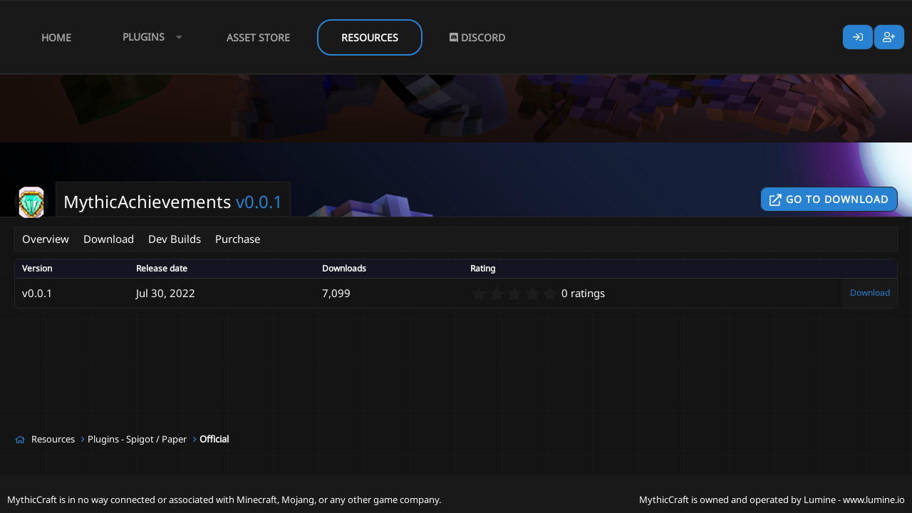

--- FILE ---
content_type: text/html; charset=utf-8
request_url: https://mythiccraft.io/index.php?resources/mythicachievements.915/history
body_size: 6537
content:
<!DOCTYPE html>
<html id="XF" lang="en-US" dir="LTR"
	data-app="public"
	data-template="xfrm_resource_history"
	data-container-key="xfrmCategory-11"
	data-content-key=""
	data-logged-in="false"
	data-cookie-prefix="xf_"
	data-csrf="1769370188,5ae283d6c5c76a8fa67d5ceb51552fbe"
	class="has-no-js template-xfrm_resource_history"
	>
<head>
	<meta charset="utf-8" />
	<meta http-equiv="X-UA-Compatible" content="IE=Edge" />
	<meta name="viewport" content="width=device-width, initial-scale=1, viewport-fit=cover">

	
	
	

	<title>MythicAchievements - History | MythicCraft Minecraft Marketplace</title>

	<link rel="manifest" href="/webmanifest.php">
	
		<meta name="theme-color" content="#2881d1" />
	

	<meta name="apple-mobile-web-app-title" content="MythicCraft Marketplace">
	
	
	

	
		
	
	
	<meta property="og:site_name" content="MythicCraft Minecraft Marketplace" />


	
	
		
	
	
	<meta property="og:type" content="website" />


	
	
		
	
	
	
		<meta property="og:title" content="MythicAchievements - History" />
		<meta property="twitter:title" content="MythicAchievements - History" />
	


	
	
	
		
	
	
	<meta property="og:url" content="https://mythiccraft.io/index.php?resources/mythicachievements.915/history" />


	
	

	
	

	


	<link rel="preload" href="/styles/fonts/fa/fa-regular-400.woff2?_v=5.15.3" as="font" type="font/woff2" crossorigin="anonymous" />


	<link rel="preload" href="/styles/fonts/fa/fa-solid-900.woff2?_v=5.15.3" as="font" type="font/woff2" crossorigin="anonymous" />


<link rel="preload" href="/styles/fonts/fa/fa-brands-400.woff2?_v=5.15.3" as="font" type="font/woff2" crossorigin="anonymous" />

	<link rel="stylesheet" href="/css.php?css=public%3Anormalize.css%2Cpublic%3Afa.css%2Cpublic%3Acore.less%2Cpublic%3Aapp.less&amp;s=7&amp;l=1&amp;d=1751864130&amp;k=c4ff6a68bc64cba89c71bd53db8f6dda2b75a2fc" />
	
	
		<link href='//fonts.googleapis.com/css?family=Calibri:400,600,700 Noto+Sans' rel='stylesheet' type='text/css'>
	

	<link rel="stylesheet" href="/css.php?css=public%3Arating_stars.less%2Cpublic%3Axfrm.less%2Cpublic%3Aextra.less&amp;s=7&amp;l=1&amp;d=1751864130&amp;k=b1131a8dc38c7999025bf43dc311c3dfc369fab8" />

	
		<script src="/js/xf/preamble.min.js?_v=90c8409a"></script>
	


	
		<link rel="icon" type="image/png" href="https://mythiccraft.io/data/assets/logo/MythicCraft-Colored-ALT1-Icon.png" sizes="32x32" />
	
	
	<script async src="https://www.googletagmanager.com/gtag/js?id=UA-61846963-2"></script>
	<script>
		window.dataLayer = window.dataLayer || [];
		function gtag(){dataLayer.push(arguments);}
		gtag('js', new Date());
		gtag('config', 'UA-61846963-2', {
			// 
			
			
		});
	</script>

</head>
<body data-template="xfrm_resource_history">

<div class="p-pageWrapper" id="top">
	



	

	

	

	
<div class="offCanvasMenu offCanvasMenu--nav js-headerOffCanvasMenu" data-menu="menu" aria-hidden="true" data-ocm-builder="navigation">
	<div class="offCanvasMenu-backdrop" data-menu-close="true"></div>
	<div class="offCanvasMenu-content">
		<div class="offCanvasMenu-header">
			Menu
			<a class="offCanvasMenu-closer" data-menu-close="true" role="button" tabindex="0" aria-label="Close"></a>
		</div>
		
			<div class="p-offCanvasRegisterLink">
				<div class="offCanvasMenu-linkHolder">
					<a href="/index.php?login/" class="offCanvasMenu-link" data-xf-click="overlay" data-menu-close="true">
						Log in
					</a>
				</div>
				<hr class="offCanvasMenu-separator" />
				
					<div class="offCanvasMenu-linkHolder">
						<a href="/index.php?register/" class="offCanvasMenu-link" data-xf-click="overlay" data-menu-close="true">
							Register
						</a>
					</div>
					<hr class="offCanvasMenu-separator" />
				
			</div>
		
		<div class="js-offCanvasNavTarget"></div>
		<div class="offCanvasMenu-installBanner js-installPromptContainer" style="display: none;" data-xf-init="install-prompt">
			<div class="offCanvasMenu-installBanner-header">Install the app</div>
			<button type="button" class="js-installPromptButton button"><span class="button-text">Install</span></button>
		</div>
	</div>
</div>
	

	<div class="p-navSticky p-navSticky--primary" data-xf-init="sticky-header">
		
	<nav class="p-nav">
		<div class="p-nav-inner">
		
			<div class="p-nav-scroller hScroller" data-xf-init="h-scroller" data-auto-scroll=".p-navEl.is-selected">
				<div class="hScroller-scroll">
					<ul class="p-nav-list js-offCanvasNavSource">
					
						<li>
							
	<div class="p-navEl " >
		

			
	
	<a href="/index.php?ewr-porta/"
		class="p-navEl-link "
		
		data-xf-key="1"
		data-nav-id="EWRporta">Home</a>


			

		
		
	</div>

						</li>
					
						<li>
							
	<div class="p-navEl " data-has-children="true">
		<a data-xf-key="2"
			data-xf-click="menu"
			data-menu-pos-ref="< .p-navEl"
			class="p-navEl-linkHolder"
			role="button"
			tabindex="0"
			aria-expanded="false"
			aria-haspopup="true">
			
	
	<span 
		class="p-navEl-link p-navEl-link--menuTrigger "
		
		
		data-nav-id="plugins">Plugins</span>

		</a>

		
		
			<div class="menu menu--structural" data-menu="menu" aria-hidden="true">
				<div class="menu-content">
					
						
	
	
	<a href="https://mythiccraft.io/index.php?resources/mythicmobs.1/"
		class="menu-linkRow u-indentDepth0 js-offCanvasCopy "
		
		
		data-nav-id="mythicpremium">MythicMobs</a>

	

					
						
	
	
	<a href="https://mythiccraft.io/index.php?resources/1213/"
		class="menu-linkRow u-indentDepth0 js-offCanvasCopy "
		
		
		data-nav-id="modelengine4">ModelEngine 4</a>

	
		
			
	
	
	<a href="https://mythiccraft.io/index.php?resources/molang-addon-meg-4.1525/"
		class="menu-linkRow u-indentDepth1 js-offCanvasCopy "
		
		
		data-nav-id="plugins_modelengine">MoLang Add-on</a>

	

		
		
			<hr class="menu-separator" />
		
	

					
						
	
	
	<a href="index.php?resources/mythicachievements.915/"
		class="menu-linkRow u-indentDepth0 js-offCanvasCopy "
		
		
		data-nav-id="plugins_mythicachievements">MythicAchievements</a>

	

					
						
	
	
	<a href="index.php?resources/crucible.2/"
		class="menu-linkRow u-indentDepth0 js-offCanvasCopy "
		
		
		data-nav-id="plugins_mythiccrucible">MythicCrucible (Items)</a>

	

					
						
	
	
	<a href="https://mythiccraft.io/index.php?resources/mythic-dungeons.869/"
		class="menu-linkRow u-indentDepth0 js-offCanvasCopy "
		
		
		data-nav-id="plugins_mythicdungeons">MythicDungeons</a>

	

					
						
	
	
	<a href="index.php?resources/mythicenchantments.397/"
		class="menu-linkRow u-indentDepth0 js-offCanvasCopy "
		
		
		data-nav-id="plugins_mythicenchants">MythicEnchantments</a>

	

					
						
	
	
	<a href="https://mythiccraft.io/index.php?resources/mythichud.394/"
		class="menu-linkRow u-indentDepth0 js-offCanvasCopy "
		
		
		data-nav-id="mythichud">MythicHUD</a>

	

					
						
	
	
	<a href="https://mythiccraft.io/index.php?resources/mythicrpg.129/"
		class="menu-linkRow u-indentDepth0 js-offCanvasCopy "
		
		
		data-nav-id="mythicrpg">MythicRPG (spells & classes)</a>

	

					
						
	
	
	<span 
		class="menu-linkRow u-indentDepth0 js-offCanvasCopy "
		
		
		data-nav-id="null">‎</span>

	

					
						
	
	
	<a href="https://mythiccraft.io/index.php?purchases"
		class="menu-linkRow u-indentDepth0 js-offCanvasCopy "
		
		
		data-nav-id="purchases">Purchased Plugins</a>

	

					
				</div>
			</div>
		
	</div>

						</li>
					
						<li>
							
	<div class="p-navEl " >
		

			
	
	<a href="https://mcmodels.net/vendors/217/mythiccraft"
		class="p-navEl-link "
		
		data-xf-key="3"
		data-nav-id="assets">Asset Store</a>


			

		
		
	</div>

						</li>
					
						<li>
							
	<div class="p-navEl is-selected" data-has-children="true">
		

			
	
	<a href="/index.php?resources/"
		class="p-navEl-link p-navEl-link--splitMenu "
		
		
		data-nav-id="xfrm">Resources</a>


			<a data-xf-key="4"
				data-xf-click="menu"
				data-menu-pos-ref="< .p-navEl"
				class="p-navEl-splitTrigger"
				role="button"
				tabindex="0"
				aria-label="Toggle expanded"
				aria-expanded="false"
				aria-haspopup="true"></a>

		
		
			<div class="menu menu--structural" data-menu="menu" aria-hidden="true">
				<div class="menu-content">
					
						
	
	
	<a href="/index.php?resources/latest-reviews"
		class="menu-linkRow u-indentDepth0 js-offCanvasCopy "
		
		
		data-nav-id="xfrmLatestReviews">Latest reviews</a>

	

					
						
	
	
	<a href="/index.php?whats-new/resources/"
		class="menu-linkRow u-indentDepth0 js-offCanvasCopy "
		 rel="nofollow"
		
		data-nav-id="xfrmNewResources">New resources</a>

	

					
						
	
	
	<a href="/index.php?search/&amp;type=resource"
		class="menu-linkRow u-indentDepth0 js-offCanvasCopy "
		
		
		data-nav-id="xfrmSearchResources">Search resources</a>

	

					
				</div>
			</div>
		
	</div>

						</li>
					
						<li>
							
	<div class="p-navEl " >
		

			
	
	<a href="https://discord.com/invite/K3tqXfT"
		class="p-navEl-link "
		
		data-xf-key="5"
		data-nav-id="discordlink"><i class="fab fa-discord"></i> Discord</a>


			

		
		
	</div>

						</li>
					
					</ul>
				</div>
			</div>
			
			<div style="margin-left: auto;">
				<div class="p-navgroup p-account p-navgroup--guest">
					
						
							<a href="/index.php?login/" class="p-navgroup-link p-navgroup-link--iconic p-navgroup-link--logIn"
								data-xf-click="overlay" data-follow-redirects="on">
								<i aria-hidden="true"></i>
								<span class="p-navgroup-linkText">Log in</span>
							</a>
						
						<div class="menu menu--structural menu--medium" data-menu="menu" aria-hidden="true" data-href="/index.php?login/"></div>
						
							<a href="/index.php?register/" class="p-navgroup-link p-navgroup-link--iconic p-navgroup-link--register"
								data-xf-click="overlay" data-follow-redirects="on">
								<i aria-hidden="true"></i>
								<span class="p-navgroup-linkText">Register</span>
							</a>
						
					
				</div>
			</div>
			
		</div>
	</nav>

	</div>
	
		
			<div class="p-sectionLinksWrapper">
			<div class="p-sectionLinks">
				<div class="p-breadcrumb-section">
				
	
		<ul class="p-breadcrumbs "
			itemscope itemtype="https://schema.org/BreadcrumbList">
		
			

			
			

			
				
				
	<li itemprop="itemListElement" itemscope itemtype="https://schema.org/ListItem">
		<a href="/index.php?resources/" itemprop="item">
			<span itemprop="name">Resources</span>
		</a>
		<meta itemprop="position" content="1" />
	</li>

			
			
				
				
	<li itemprop="itemListElement" itemscope itemtype="https://schema.org/ListItem">
		<a href="/index.php?resources/categories/plugins-spigot-paper.15/" itemprop="item">
			<span itemprop="name">Plugins - Spigot / Paper</span>
		</a>
		<meta itemprop="position" content="2" />
	</li>

			
				
				
	<li itemprop="itemListElement" itemscope itemtype="https://schema.org/ListItem">
		<a href="/index.php?resources/categories/official.11/" itemprop="item">
			<span itemprop="name">Official</span>
		</a>
		<meta itemprop="position" content="3" />
	</li>

			

		
		</ul>
	

				</div>
				<div class="p-sectionLinks-inner hScroller" data-xf-init="h-scroller">
					<div class="hScroller-scroll">
						<ul class="p-sectionLinks-list">
							
								<li>
									
	<div class="p-navEl " >
		

			
	
	<a href="/index.php?resources/latest-reviews"
		class="p-navEl-link "
		
		data-xf-key="alt+1"
		data-nav-id="xfrmLatestReviews">Latest reviews</a>


			

		
		
	</div>

								</li>
							
								<li>
									
	<div class="p-navEl " >
		

			
	
	<a href="/index.php?whats-new/resources/"
		class="p-navEl-link "
		 rel="nofollow"
		data-xf-key="alt+2"
		data-nav-id="xfrmNewResources">New resources</a>


			

		
		
	</div>

								</li>
							
								<li>
									
	<div class="p-navEl " >
		

			
	
	<a href="/index.php?search/&amp;type=resource"
		class="p-navEl-link "
		
		data-xf-key="alt+3"
		data-nav-id="xfrmSearchResources">Search resources</a>


			

		
		
	</div>

								</li>
							
						</ul>
					</div>
				</div>
			</div>
			</div>
			
	



		
<div class="header--proxy">
	<div class="header-proxy--overlay"></div>
	
</div>


	
		
			
			    <div class="headerimage" style="background-image: url(https://mythiccraft.io/images/bg.png);"></div>
			
		
		</ul>
	


<div class="p-body">
	<div class="p-body-inner">
		<!--XF:EXTRA_OUTPUT-->
		
		
		
		
		
		

		

		

		
	<noscript><div class="blockMessage blockMessage--important blockMessage--iconic u-noJsOnly">JavaScript is disabled. For a better experience, please enable JavaScript in your browser before proceeding.</div></noscript>

		
	<div class="blockMessage blockMessage--important blockMessage--iconic js-browserWarning" style="display: none">You are using an out of date browser. It  may not display this or other websites correctly.<br />You should upgrade or use an <a href="https://www.google.com/chrome/" target="_blank" rel="noopener">alternative browser</a>.</div>


		
			<div class="p-body-header">
				
		
			<style>
			.p-sectionLinks
			{
				display: none;
			}
			</style>
		
		<div class="contentRow contentRow--hideFigureNarrow">
			<span class="contentRow-figure">
				
					<span  class="avatar avatar--s"><img src="/data/resource_icons/0/915.jpg?1660636217" alt="MythicAchievements" /></span>
				
			</span>
			<div class="contentRow-main">
				<div class="p-title">
					<h1 class="p-title-value">
						
							MythicAchievements
						
						
							<span class="u-muted">v0.0.1</span>
						
					</h1>
					
						

						<div class="p-title-pageAction">
							
	<a href="/index.php?resources/mythicachievements.915/product-download" class="button--cta button button--icon button--icon--redirect" rel="noopener"><span class="button-text">Go to download</span></a>

						</div>

						
					
				</div>
				
			</div>
		</div>
	
			</div>
		

		<div class="p-body-main  ">
			
			<div class="p-body-contentCol"></div>
			
			
			

			<div class="p-body-content is-active">
				
				<div class="p-body-pageContent">





	

	




	



	
		<div class="tabs tabs--standalone">
			<div class="hScroller" data-xf-init="h-scroller">
				<span class="hScroller-scroll">
					<a class="tabs-tab " href="/index.php?resources/mythicachievements.915/">Overview</a>
					
						
						
						
						
						
						

		<a class="tabs-tab " href="/index.php?resources/mythicachievements.915/product-download">Download</a>


		<a class="tabs-tab " href="/index.php?resources/mythicachievements.915/product-devbuild">Dev Builds</a>



		<a class="tabs-tab " href="/index.php?resources/mythicachievements.915/product-purchases">Purchase</a>


					
						
						

				</span>
			</div>
		</div>
	





	






<div class="block">
	<div class="block-container">
		<div class="block-body">
			
			<div class="dataList " data-xf-init="responsive-data-list">
			<table class="dataList-table">
				
				
			<tr class="dataList-row dataList-row--header dataList-row--noHover">
				<th class="dataList-cell">Version</th>
<th class="dataList-cell">Release date</th>
<th class="dataList-cell">Downloads</th>
<th class="dataList-cell">Rating</th>
<th class="dataList-cell">&nbsp;</th>
			</tr>
		
				
					
			<tr class="dataList-row">
				<td class="dataList-cell">v0.0.1</td>
<td class="dataList-cell">
							<time  class="u-dt" dir="auto" datetime="2022-07-30T22:20:07-0700" data-time="1659244807" data-date-string="Jul 30, 2022" data-time-string="10:20 PM" title="Jul 30, 2022 at 10:20 PM">Jul 30, 2022</time>

							
						</td>
<td class="dataList-cell">
								7,099
							</td>
<td class="dataList-cell">
							
	<span class="ratingStarsRow ">
		
	

	<span class="ratingStars " title="0.00 star(s)">
		<span class="ratingStars-star"></span>
		<span class="ratingStars-star"></span>
		<span class="ratingStars-star"></span>
		<span class="ratingStars-star"></span>
		<span class="ratingStars-star"></span>
		<span class="u-srOnly">0.00 star(s)</span>
	</span>

		<span class="ratingStarsRow-text">
			0 ratings
		</span>
	</span>

						</td>
<td class="dataList-cell dataList-cell--action"><a href="/index.php?resources/mythicachievements.915/version/2399/download"  target="_blank">Download</a></td>
			</tr>
		
				
			
			</table>
			</div>
		
		</div>
	</div>
</div></div>
				
			</div>

			
		</div>

		
		
	
		<ul class="p-breadcrumbs p-breadcrumbs--bottom"
			itemscope itemtype="https://schema.org/BreadcrumbList">
		
			

			
			

			
				
				
	<li itemprop="itemListElement" itemscope itemtype="https://schema.org/ListItem">
		<a href="/index.php?resources/" itemprop="item">
			<span itemprop="name">Resources</span>
		</a>
		<meta itemprop="position" content="1" />
	</li>

			
			
				
				
	<li itemprop="itemListElement" itemscope itemtype="https://schema.org/ListItem">
		<a href="/index.php?resources/categories/plugins-spigot-paper.15/" itemprop="item">
			<span itemprop="name">Plugins - Spigot / Paper</span>
		</a>
		<meta itemprop="position" content="2" />
	</li>

			
				
				
	<li itemprop="itemListElement" itemscope itemtype="https://schema.org/ListItem">
		<a href="/index.php?resources/categories/official.11/" itemprop="item">
			<span itemprop="name">Official</span>
		</a>
		<meta itemprop="position" content="3" />
	</li>

			

		
		</ul>
	

		
	</div>
</div>



<footer class="p-footer" id="footer">
	<div class="p-footer-inner">

		<div class="p-footer-row">
			<!--
			
				<div class="p-footer-row-main">
					<ul class="p-footer-linkList">
					
						
						
					
						

						
							<li><a href="/index.php?help/terms/">Terms and rules</a></li>
						

						
							<li><a href="/index.php?help/privacy-policy/">Privacy policy</a></li>
						

						
							<li><a href="/index.php?help/">Help</a></li>
						

						
							<li><a href="https://www.mythiccraft.io/">Home</a></li>
						

						<li><a href="/index.php?forums/-/index.rss" target="_blank" class="p-footer-rssLink" title="RSS"><span aria-hidden="true"><i class="fa--xf far fa-rss" aria-hidden="true"></i><span class="u-srOnly">RSS</span></span></a></li>
					
					</ul>
				</div>
			 -->
		    <div class="p-footer-row-main">
				MythicCraft is in no way connected or associated with Minecraft, Mojang, or any other game company.
			</div>
			<div class="p-footer-row-opposite">
				MythicCraft is owned and operated by <a href="https://www.lumine.io">Lumine - www.lumine.io</a>
				
				<!--
				
					<div class="p-footer-copyright">
					
						<a href="https://xenforo.com" class="u-concealed" dir="ltr" target="_blank" rel="sponsored noopener">Community platform by XenForo<sup>&reg;</sup> <span class="copyright">&copy; 2010-2021 XenForo Ltd.</span></a> | <a href="http://www.xen-factory.com/" title="XenForo Add-ons" target="_blank" class="u-concealed">RM MarketPlace by Xen Factory <span class="copyright">&copy;2015-2026</span></a>MythicCraft is in no way connected or associated with Minecraft, Mojang or any other game company.
						
<div class="porta-copyright">
	<a href="https://xenforo.com/community/resources/6023/"
		target="_blank">XenPorta 2 PRO</a> &copy; Jason Axelrod of
	<a href="https://8wayrun.com/" target="_blank">8WAYRUN</a>
</div>
					
						
					</div>
				 -->
			</div>
		</div>

		
	</div>
</footer>

</div> <!-- closing p-pageWrapper -->

<div class="u-bottomFixer js-bottomFixTarget">
	
	
</div>


	<div class="u-scrollButtons js-scrollButtons" data-trigger-type="up">
		<a href="#top" class="button--scroll button" data-xf-click="scroll-to"><span class="button-text"><i class="fa--xf far fa-angle-double-up" aria-hidden="true"></i><span class="u-srOnly">Top</span></span></a>
		
	</div>



	<script src="https://ajax.googleapis.com/ajax/libs/jquery/3.5.1/jquery.min.js"></script><script>window.jQuery || document.write('<script src="/js/vendor/jquery/jquery-3.5.1.min.js?_v=90c8409a"><\/script>')</script>
	<script src="/js/vendor/vendor-compiled.js?_v=90c8409a"></script>
	<script src="/js/xf/core-compiled.js?_v=90c8409a"></script>
	
	<script>
		jQuery.extend(true, XF.config, {
			// 
			userId: 0,
			enablePush: false,
			pushAppServerKey: '',
			url: {
				fullBase: 'https://mythiccraft.io/',
				basePath: '/',
				css: '/css.php?css=__SENTINEL__&s=7&l=1&d=1751864130',
				keepAlive: '/index.php?login/keep-alive'
			},
			cookie: {
				path: '/',
				domain: '',
				prefix: 'xf_',
				secure: true
			},
			cacheKey: '87a9c5431cdf4b9488dd73587b501b94',
			csrf: '1769370188,5ae283d6c5c76a8fa67d5ceb51552fbe',
			js: {},
			css: {"public:rating_stars.less":true,"public:xfrm.less":true,"public:extra.less":true},
			time: {
				now: 1769370188,
				today: 1769328000,
				todayDow: 0,
				tomorrow: 1769414400,
				yesterday: 1769241600,
				week: 1768809600
			},
			borderSizeFeature: '3px',
			fontAwesomeWeight: 'r',
			enableRtnProtect: true,
			
			enableFormSubmitSticky: true,
			uploadMaxFilesize: 2097152,
			allowedVideoExtensions: ["m4v","mov","mp4","mp4v","mpeg","mpg","ogv","webm"],
			allowedAudioExtensions: ["mp3","opus","ogg","wav"],
			shortcodeToEmoji: true,
			visitorCounts: {
				conversations_unread: '0',
				alerts_unviewed: '0',
				total_unread: '0',
				title_count: true,
				icon_indicator: true
			},
			jsState: {},
			publicMetadataLogoUrl: '',
			publicPushBadgeUrl: 'https://mythiccraft.io/styles/default/xenforo/bell.png'
		});

		jQuery.extend(XF.phrases, {
			// 
"svStandardLib_time.day": "{count} day",
"svStandardLib_time.days": "{count} days",
"svStandardLib_time.hour": "{count} hour",
"svStandardLib_time.hours": "{count} hours",
"svStandardLib_time.minute": "{count} minutes",
"svStandardLib_time.minutes": "{count} minutes",
"svStandardLib_time.month": "{count} month",
"svStandardLib_time.months": "{count} months",
"svStandardLib_time.second": "{count} second",
"svStandardLib_time.seconds": "{count} seconds",
"svStandardLib_time.week": "time.week",
"svStandardLib_time.weeks": "{count} weeks",
"svStandardLib_time.year": "{count} year",
"svStandardLib_time.years": "{count} years",
			date_x_at_time_y: "{date} at {time}",
			day_x_at_time_y:  "{day} at {time}",
			yesterday_at_x:   "Yesterday at {time}",
			x_minutes_ago:    "{minutes} minutes ago",
			one_minute_ago:   "1 minute ago",
			a_moment_ago:     "A moment ago",
			today_at_x:       "Today at {time}",
			in_a_moment:      "In a moment",
			in_a_minute:      "In a minute",
			in_x_minutes:     "In {minutes} minutes",
			later_today_at_x: "Later today at {time}",
			tomorrow_at_x:    "Tomorrow at {time}",

			day0: "Sunday",
			day1: "Monday",
			day2: "Tuesday",
			day3: "Wednesday",
			day4: "Thursday",
			day5: "Friday",
			day6: "Saturday",

			dayShort0: "Sun",
			dayShort1: "Mon",
			dayShort2: "Tue",
			dayShort3: "Wed",
			dayShort4: "Thu",
			dayShort5: "Fri",
			dayShort6: "Sat",

			month0: "January",
			month1: "February",
			month2: "March",
			month3: "April",
			month4: "May",
			month5: "June",
			month6: "July",
			month7: "August",
			month8: "September",
			month9: "October",
			month10: "November",
			month11: "December",

			active_user_changed_reload_page: "The active user has changed. Reload the page for the latest version.",
			server_did_not_respond_in_time_try_again: "The server did not respond in time. Please try again.",
			oops_we_ran_into_some_problems: "Oops! We ran into some problems.",
			oops_we_ran_into_some_problems_more_details_console: "Oops! We ran into some problems. Please try again later. More error details may be in the browser console.",
			file_too_large_to_upload: "The file is too large to be uploaded.",
			uploaded_file_is_too_large_for_server_to_process: "The uploaded file is too large for the server to process.",
			files_being_uploaded_are_you_sure: "Files are still being uploaded. Are you sure you want to submit this form?",
			attach: "Attach files",
			rich_text_box: "Rich text box",
			close: "Close",
			link_copied_to_clipboard: "Link copied to clipboard.",
			text_copied_to_clipboard: "Text copied to clipboard.",
			loading: "Loading…",
			you_have_exceeded_maximum_number_of_selectable_items: "You have exceeded the maximum number of selectable items.",

			processing: "Processing",
			'processing...': "Processing…",

			showing_x_of_y_items: "Showing {count} of {total} items",
			showing_all_items: "Showing all items",
			no_items_to_display: "No items to display",

			number_button_up: "Increase",
			number_button_down: "Decrease",

			push_enable_notification_title: "Push notifications enabled successfully at MythicCraft Minecraft Marketplace",
			push_enable_notification_body: "Thank you for enabling push notifications!"
		});
	</script>

	<form style="display:none" hidden="hidden">
		<input type="text" name="_xfClientLoadTime" value="" id="_xfClientLoadTime" title="_xfClientLoadTime" tabindex="-1" />
	</form>

	
	
	



	


</body>
</html>













--- FILE ---
content_type: text/css; charset=utf-8
request_url: https://mythiccraft.io/css.php?css=public%3Arating_stars.less%2Cpublic%3Axfrm.less%2Cpublic%3Aextra.less&s=7&l=1&d=1751864130&k=b1131a8dc38c7999025bf43dc311c3dfc369fab8
body_size: 2048
content:
@charset "UTF-8";

/********* public:rating_stars.less ********/
.ratingStars{display:inline-block;line-height:1;font-size:120%;vertical-align:sub;position:relative}.ratingStars.ratingStars--larger{font-size:140%;vertical-align:bottom}.ratingStars.ratingStars--smaller{font-size:100%;vertical-align:top;top:.2em}.ratingStars-star{float:left;position:relative;margin-left:2px}.ratingStars-star:first-child{margin-left:0}.ratingStars-star:before{font-family:'Font Awesome 5 Pro';font-size:inherit;font-style:normal;font-weight:900;text-rendering:auto;-webkit-font-smoothing:antialiased;-moz-osx-font-smoothing:grayscale;content:"\f005";width:1.28571429em;display:inline-block;text-align:center;color:#1c1c1c}.ratingStars-star.ratingStars-star--full:before{color:#42A8E8}.ratingStars-star.ratingStars-star--half:after{position:absolute;left:0;font-family:'Font Awesome 5 Pro';font-size:inherit;font-style:normal;font-weight:900;text-rendering:auto;-webkit-font-smoothing:antialiased;-moz-osx-font-smoothing:grayscale;content:"\f089";width:1.28571429em;display:inline-block;text-align:center;color:#42A8E8}.ratingStarsRow.ratingStarsRow--justified{display:flex}.ratingStarsRow.ratingStarsRow--justified .ratingStarsRow-text{margin-left:auto}.ratingStarsRow.ratingStarsRow--textBlock{display:block}.ratingStarsRow.ratingStarsRow--textBlock .ratingStarsRow-text{display:block}.br-select{display:none}.br-theme-fontawesome-stars .br-widget.br-widget--withSelected{height:40px}.br-theme-fontawesome-stars .br-widget.br-widget--withSelected .br-current-rating{display:block;font-size:80%}.br-theme-fontawesome-stars .br-widget{height:28px;white-space:nowrap}.br-theme-fontawesome-stars .br-widget a{font-family:'Font Awesome 5 Pro';font-size:inherit;font-style:normal;font-weight:900;text-rendering:auto;-webkit-font-smoothing:antialiased;-moz-osx-font-smoothing:grayscale;font-size:120%;text-decoration:none;margin-right:2px}.br-theme-fontawesome-stars .br-widget a:after{content:"\f005";width:1.28571429em;display:inline-block;text-align:center;color:#1c1c1c}.br-theme-fontawesome-stars .br-widget a.br-active:after{color:#42a8e8}.br-theme-fontawesome-stars .br-widget a.br-selected:after{color:#42a8e8}.br-theme-fontawesome-stars .br-widget .br-current-rating{display:none}.br-theme-fontawesome-stars .br-readonly a{cursor:default}@media print{.br-theme-fontawesome-stars .br-widget a:after{content:"\f005";width:1.28571429em;display:inline-block;text-align:center;color:black}.br-theme-fontawesome-stars .br-widget a.br-active:after,.br-theme-fontawesome-stars .br-widget a.br-selected:after{content:"\f005";width:1.28571429em;display:inline-block;text-align:center;color:black}}

/********* public:xfrm.less ********/
.structItem-resourceTagLine{font-size:12px;margin-top:3px}.structItem-cell.structItem-cell--resourceMeta{width:210px}.structItem-cell.structItem-cell--resourceMeta .structItem-metaItem{margin-top:3px}.structItem-cell.structItem-cell--resourceMeta .structItem-metaItem:first-child{margin-top:0}.structItem-metaItem--rating{font-size:13px}.structItem-status--team::before{content:"\f6a5";width:1.28571429em;display:inline-block;text-align:center;color:#161530}@media (max-width:900px){.structItem-cell.structItem-cell--resourceMeta{width:200px;font-size:12px}}@media (max-width:650px){.structItem-cell.structItem-cell--resourceMeta{display:block;width:auto;float:left;padding-top:0;padding-left:0;padding-right:0;color:#2881D1}.structItem-cell.structItem-cell--resourceMeta .pairs{display:inline}.structItem-cell.structItem-cell--resourceMeta .pairs:before,.structItem-cell.structItem-cell--resourceMeta .pairs:after{display:none}.structItem-cell.structItem-cell--resourceMeta .pairs>dt,.structItem-cell.structItem-cell--resourceMeta .pairs>dd{display:inline;float:none;margin:0}.structItem-cell.structItem-cell--resourceMeta .structItem-metaItem{display:inline;margin-top:0}.structItem-cell.structItem-cell--resourceMeta .ratingStarsRow{display:inline}.structItem-cell.structItem-cell--resourceMeta .ratingStarsRow .ratingStarsRow-text{display:none}.structItem-cell.structItem-cell--resourceMeta .ratingStars{font-size:110%;vertical-align:-.2em}.structItem-cell.structItem-cell--resourceMeta .structItem-metaItem--lastUpdate>dt{display:none}.structItem-cell.structItem-cell--resourceMeta .structItem-metaItem+.structItem-metaItem:before{display:inline;content:"\20\00B7\20";color:#2881D1}}.resourceBody{display:flex}.resourceBody-main{flex:1;min-width:0;padding:6px 10px}.resourceBody-sidebar{flex:0 0 auto;width:250px;color:#FFFFFF;background:#191919;border-left:1px solid #242424;padding:6px 10px;font-size:13px}.resourceBody-sidebar>:first-child{margin-top:0}.resourceBody-sidebar>:last-child{margin-bottom:0}.resourceBody-fields.resourceBody-fields--before{margin-bottom:10px;padding-bottom:6px;border-bottom:1px solid #1c1c1c}.resourceBody-fields.resourceBody-fields--after{margin-top:10px;padding-top:6px;border-top:1px solid #1c1c1c}.resourceBody-attachments{margin:.5em 0}.resourceBody .actionBar-set{margin-top:10px;font-size:13px}.resourceSidebarGroup{margin-bottom:20px}.resourceSidebarGroup.resourceSidebarGroup--buttons>.button{display:block;margin:5px 0}.resourceSidebarGroup.resourceSidebarGroup--buttons>.button:first-child{margin-top:0}.resourceSidebarGroup.resourceSidebarGroup--buttons>.button:last-child{margin-bottom:0}.resourceSidebarGroup-title{margin:0;padding:0;font-size:17px;font-weight:400;color:#42A8E8;padding-bottom:6px}.resourceSidebarGroup-title a{color:inherit;text-decoration:none}.resourceSidebarGroup-title a:hover{text-decoration:underline}.resourceSidebarList{list-style:none;margin:0;padding:0}.resourceSidebarList>li{padding:3px 0}.resourceSidebarList>li:first-child{padding-top:0}.resourceSidebarList>li:last-child{padding-bottom:0}@media (max-width:900px){.resourceBody{display:block}.resourceBody-sidebar{width:auto;border-left:none;border-top:1px solid #242424}.resourceSidebarGroup{max-width:600px;margin-left:auto;margin-right:auto}}

/********* public:extra.less ********/
.button:active,a.button:active{background-image:linear-gradient(to bottom, rgba(0,0,0,0.02) 0%, rgba(0,0,0,0.02) 100%);box-shadow:0 1px 3px rgba(0,0,0,0.3) inset}.header--proxy{position:relative;height:150px;background-image:url('');background-position-x:0px;background-position-y:10%;background-size:cover;background-repeat-x:no-repeat;background-repeat-y:no-repeat;background-attachment:initial;background-origin:initial;background-clip:initial;background-color:transparent;margin-top:-170px;z-index:2;clip-path:polygon(0% 0%, 100% 0%, 100% 90%, 50% 100%, 0% 90%);-webkit-clip-path:polygon(0% 0%, 100% 0%, 100% 90%, 50% 100%, 0% 90%)}.p-staffBar,.p-sectionLinks{position:relative;z-index:3}.menu--account .menu-row.menu-row--highlighted{background:#191919;color:#FFFFFF}.menu--account .menu-row.menu-row--highlighted .username{color:#484848}.block.block--treeEntryChooser .block-container{margin:7px}.p-body-inner{padding:20px}@media (min-width:900px){.p-body-inner{position:relative;margin-top:20px;margin-bottom:20px;z-index:3}}.p-breadcrumbs--container{background:#191919;padding:10px;border-radius:8px;margin-bottom:15px}.block--category .block-container{border:none}.block--category .block-header{padding:15px}.block--category .block-body{background:#191919;padding:10px}.p-body-sidebar .block-container{background:#191919;padding:6px;border:none;overflow:hidden}.p-body-sidebar .block-container .block-minorHeader{padding:10px;margin:-6px -6px 5px}.p-body-sidebar .block-container .block-body{background:#141414;border-radius:8px}.p-body-sidebar .block-container .block-row{border-bottom:1px solid #242424}.p-body-sidebar .block-container .block-row:last-child{border-bottom:none}.template-forum_view .p-body-pageContent .block-container{border:none}.structItemContainer{background:#191919;padding:10px;border-bottom-left-radius:8px;border-bottom-right-radius:8px}.structItem{background:#141414}.structItem:first-child{border-top-left-radius:8px;border-top-right-radius:8px}.structItem:last-child{border-bottom-left-radius:8px;border-bottom-right-radius:8px}.structItem-cell.structItem-cell--icon:not(.structItem-cell--iconEnd) .avatar{padding:6px;border:1px solid #242424}.structItem-iconContainer .structItem-secondaryIcon{display:none}.js-bookmarksMenuBody .contentRow-title{font-size:15px}.node-icon i.fa-comments::before{content:"\f4a6"}.menu .alert.is-unread{color:#FFFFFF;background:#191919}@media (max-width:650px){.header--proxy{height:350px;margin-top:-140px}.p-guest--message{top:40%;font-size:14px;padding-left:10px;padding-right:10px}.p-guest--message h1{font-size:2em}}